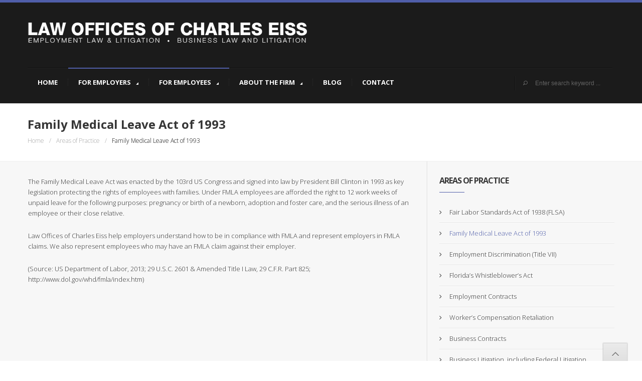

--- FILE ---
content_type: text/html; charset=UTF-8
request_url: https://icelawfirm.com/areas-of-practice/family-medical-leave-act-of-1993/
body_size: 8085
content:
<!DOCTYPE html>
<!--[if IE 7 ]>    <html class="oldie ie7"> <![endif]-->
<!--[if IE 8 ]>    <html class="oldie ie8"> <![endif]-->
<!--[if IE 9 ]>    <html class="oldie ie9"> <![endif]-->
<!--[if (gte IE 9)|!(IE)]><!-->
<html lang="en-US">
<!--<![endif]-->
    <head>
        <meta http-equiv="Content-Type" content="text/html; charset=utf-8" />
        
        <title>Family Medical Leave Act of 1993 | Law Offices of Charles Eiss</title>        <link rel="shortcut icon" href="http://50.87.21.132/wp-content/themes/Gravity/resources/images/favicon.ico"/>        <!--[if lt IE 9]><script src="http://html5shim.googlecode.com/svn/trunk/html5.js"></script><![endif]-->
		<script>var badIE = false;</script>
        <!--[if lt IE 9]>
        <script type="text/javascript">badIE = true;</script>
        <![endif]-->
        <link type="text/css" rel="stylesheet" href="https://icelawfirm.com/wp-content/themes/Gravity/resources/css/prettyPhoto.css" /><link type="text/css" rel="stylesheet" href="https://icelawfirm.com/wp-content/themes/Gravity/resources/css/font-awesome/font-awesome.min.css" /><link type="text/css" rel="stylesheet" href="https://icelawfirm.com/wp-content/themes/Gravity/style.css" /><meta name="viewport" content="width=device-width, initial-scale=1, maximum-scale=1"><link type="text/css" rel="stylesheet" href="https://icelawfirm.com/wp-content/themes/Gravity/resources/css/responsive.css" /><link type="text/css" rel="stylesheet" href="https://icelawfirm.com/wp-content/themes/Gravity/resources/css/options.css" /><!--[if IE 7]><link rel="stylesheet" href="https://icelawfirm.com/wp-content/themes/Gravity/resources/css/font-awesome/font-awesome-ie7.min.css"><![endif]-->        <meta name='robots' content='max-image-preview:large' />
	<style>img:is([sizes="auto" i], [sizes^="auto," i]) { contain-intrinsic-size: 3000px 1500px }</style>
	
<!-- All in One SEO Pack 3.2.10 by Michael Torbert of Semper Fi Web Design[372,441] -->
<meta name="description"  content="The Family Medical Leave Act was enacted by the 103rd US Congress and signed into law by President Bill Clinton in 1993 as key legislation protecting the rights" />

<script type="application/ld+json" class="aioseop-schema">{"@context":"https://schema.org","@graph":[{"@type":"Organization","@id":"https://icelawfirm.com/#organization","url":"https://icelawfirm.com/","name":"Law Offices of Charles Eiss","sameAs":[]},{"@type":"WebSite","@id":"https://icelawfirm.com/#website","url":"https://icelawfirm.com/","name":"Law Offices of Charles Eiss","publisher":{"@id":"https://icelawfirm.com/#organization"},"potentialAction":{"@type":"SearchAction","target":"https://icelawfirm.com/?s={search_term_string}","query-input":"required name=search_term_string"}},{"@type":"WebPage","@id":"https://icelawfirm.com/areas-of-practice/family-medical-leave-act-of-1993/#webpage","url":"https://icelawfirm.com/areas-of-practice/family-medical-leave-act-of-1993/","inLanguage":"en-US","name":"Family Medical Leave Act of 1993","isPartOf":{"@id":"https://icelawfirm.com/#website"},"datePublished":"2014-04-25T21:24:33+00:00","dateModified":"2014-04-25T21:34:08+00:00"}]}</script>
<link rel="canonical" href="https://icelawfirm.com/areas-of-practice/family-medical-leave-act-of-1993/" />
<!-- All in One SEO Pack -->
<link rel='dns-prefetch' href='//fonts.googleapis.com' />
<link rel="alternate" type="application/rss+xml" title="Law Offices of Charles Eiss &raquo; Feed" href="https://icelawfirm.com/feed/" />
<link rel="alternate" type="application/rss+xml" title="Law Offices of Charles Eiss &raquo; Comments Feed" href="https://icelawfirm.com/comments/feed/" />
<link rel="alternate" type="application/rss+xml" title="Law Offices of Charles Eiss &raquo; Family Medical Leave Act of 1993 Comments Feed" href="https://icelawfirm.com/areas-of-practice/family-medical-leave-act-of-1993/feed/" />
<script type="text/javascript">
/* <![CDATA[ */
window._wpemojiSettings = {"baseUrl":"https:\/\/s.w.org\/images\/core\/emoji\/16.0.1\/72x72\/","ext":".png","svgUrl":"https:\/\/s.w.org\/images\/core\/emoji\/16.0.1\/svg\/","svgExt":".svg","source":{"concatemoji":"https:\/\/icelawfirm.com\/wp-includes\/js\/wp-emoji-release.min.js?ver=6.8.3"}};
/*! This file is auto-generated */
!function(s,n){var o,i,e;function c(e){try{var t={supportTests:e,timestamp:(new Date).valueOf()};sessionStorage.setItem(o,JSON.stringify(t))}catch(e){}}function p(e,t,n){e.clearRect(0,0,e.canvas.width,e.canvas.height),e.fillText(t,0,0);var t=new Uint32Array(e.getImageData(0,0,e.canvas.width,e.canvas.height).data),a=(e.clearRect(0,0,e.canvas.width,e.canvas.height),e.fillText(n,0,0),new Uint32Array(e.getImageData(0,0,e.canvas.width,e.canvas.height).data));return t.every(function(e,t){return e===a[t]})}function u(e,t){e.clearRect(0,0,e.canvas.width,e.canvas.height),e.fillText(t,0,0);for(var n=e.getImageData(16,16,1,1),a=0;a<n.data.length;a++)if(0!==n.data[a])return!1;return!0}function f(e,t,n,a){switch(t){case"flag":return n(e,"\ud83c\udff3\ufe0f\u200d\u26a7\ufe0f","\ud83c\udff3\ufe0f\u200b\u26a7\ufe0f")?!1:!n(e,"\ud83c\udde8\ud83c\uddf6","\ud83c\udde8\u200b\ud83c\uddf6")&&!n(e,"\ud83c\udff4\udb40\udc67\udb40\udc62\udb40\udc65\udb40\udc6e\udb40\udc67\udb40\udc7f","\ud83c\udff4\u200b\udb40\udc67\u200b\udb40\udc62\u200b\udb40\udc65\u200b\udb40\udc6e\u200b\udb40\udc67\u200b\udb40\udc7f");case"emoji":return!a(e,"\ud83e\udedf")}return!1}function g(e,t,n,a){var r="undefined"!=typeof WorkerGlobalScope&&self instanceof WorkerGlobalScope?new OffscreenCanvas(300,150):s.createElement("canvas"),o=r.getContext("2d",{willReadFrequently:!0}),i=(o.textBaseline="top",o.font="600 32px Arial",{});return e.forEach(function(e){i[e]=t(o,e,n,a)}),i}function t(e){var t=s.createElement("script");t.src=e,t.defer=!0,s.head.appendChild(t)}"undefined"!=typeof Promise&&(o="wpEmojiSettingsSupports",i=["flag","emoji"],n.supports={everything:!0,everythingExceptFlag:!0},e=new Promise(function(e){s.addEventListener("DOMContentLoaded",e,{once:!0})}),new Promise(function(t){var n=function(){try{var e=JSON.parse(sessionStorage.getItem(o));if("object"==typeof e&&"number"==typeof e.timestamp&&(new Date).valueOf()<e.timestamp+604800&&"object"==typeof e.supportTests)return e.supportTests}catch(e){}return null}();if(!n){if("undefined"!=typeof Worker&&"undefined"!=typeof OffscreenCanvas&&"undefined"!=typeof URL&&URL.createObjectURL&&"undefined"!=typeof Blob)try{var e="postMessage("+g.toString()+"("+[JSON.stringify(i),f.toString(),p.toString(),u.toString()].join(",")+"));",a=new Blob([e],{type:"text/javascript"}),r=new Worker(URL.createObjectURL(a),{name:"wpTestEmojiSupports"});return void(r.onmessage=function(e){c(n=e.data),r.terminate(),t(n)})}catch(e){}c(n=g(i,f,p,u))}t(n)}).then(function(e){for(var t in e)n.supports[t]=e[t],n.supports.everything=n.supports.everything&&n.supports[t],"flag"!==t&&(n.supports.everythingExceptFlag=n.supports.everythingExceptFlag&&n.supports[t]);n.supports.everythingExceptFlag=n.supports.everythingExceptFlag&&!n.supports.flag,n.DOMReady=!1,n.readyCallback=function(){n.DOMReady=!0}}).then(function(){return e}).then(function(){var e;n.supports.everything||(n.readyCallback(),(e=n.source||{}).concatemoji?t(e.concatemoji):e.wpemoji&&e.twemoji&&(t(e.twemoji),t(e.wpemoji)))}))}((window,document),window._wpemojiSettings);
/* ]]> */
</script>
<link rel='stylesheet' id='themeton-opensans-css' href='https://fonts.googleapis.com/css?family=Open+Sans%3A400%2C700%2C800%27+rel%3D%27stylesheet%27+type%3D%27text%2Fcss&#038;ver=6.8.3' type='text/css' media='all' />
<style id='wp-emoji-styles-inline-css' type='text/css'>

	img.wp-smiley, img.emoji {
		display: inline !important;
		border: none !important;
		box-shadow: none !important;
		height: 1em !important;
		width: 1em !important;
		margin: 0 0.07em !important;
		vertical-align: -0.1em !important;
		background: none !important;
		padding: 0 !important;
	}
</style>
<link rel='stylesheet' id='wp-block-library-css' href='https://icelawfirm.com/wp-includes/css/dist/block-library/style.min.css?ver=6.8.3' type='text/css' media='all' />
<style id='classic-theme-styles-inline-css' type='text/css'>
/*! This file is auto-generated */
.wp-block-button__link{color:#fff;background-color:#32373c;border-radius:9999px;box-shadow:none;text-decoration:none;padding:calc(.667em + 2px) calc(1.333em + 2px);font-size:1.125em}.wp-block-file__button{background:#32373c;color:#fff;text-decoration:none}
</style>
<style id='global-styles-inline-css' type='text/css'>
:root{--wp--preset--aspect-ratio--square: 1;--wp--preset--aspect-ratio--4-3: 4/3;--wp--preset--aspect-ratio--3-4: 3/4;--wp--preset--aspect-ratio--3-2: 3/2;--wp--preset--aspect-ratio--2-3: 2/3;--wp--preset--aspect-ratio--16-9: 16/9;--wp--preset--aspect-ratio--9-16: 9/16;--wp--preset--color--black: #000000;--wp--preset--color--cyan-bluish-gray: #abb8c3;--wp--preset--color--white: #ffffff;--wp--preset--color--pale-pink: #f78da7;--wp--preset--color--vivid-red: #cf2e2e;--wp--preset--color--luminous-vivid-orange: #ff6900;--wp--preset--color--luminous-vivid-amber: #fcb900;--wp--preset--color--light-green-cyan: #7bdcb5;--wp--preset--color--vivid-green-cyan: #00d084;--wp--preset--color--pale-cyan-blue: #8ed1fc;--wp--preset--color--vivid-cyan-blue: #0693e3;--wp--preset--color--vivid-purple: #9b51e0;--wp--preset--gradient--vivid-cyan-blue-to-vivid-purple: linear-gradient(135deg,rgba(6,147,227,1) 0%,rgb(155,81,224) 100%);--wp--preset--gradient--light-green-cyan-to-vivid-green-cyan: linear-gradient(135deg,rgb(122,220,180) 0%,rgb(0,208,130) 100%);--wp--preset--gradient--luminous-vivid-amber-to-luminous-vivid-orange: linear-gradient(135deg,rgba(252,185,0,1) 0%,rgba(255,105,0,1) 100%);--wp--preset--gradient--luminous-vivid-orange-to-vivid-red: linear-gradient(135deg,rgba(255,105,0,1) 0%,rgb(207,46,46) 100%);--wp--preset--gradient--very-light-gray-to-cyan-bluish-gray: linear-gradient(135deg,rgb(238,238,238) 0%,rgb(169,184,195) 100%);--wp--preset--gradient--cool-to-warm-spectrum: linear-gradient(135deg,rgb(74,234,220) 0%,rgb(151,120,209) 20%,rgb(207,42,186) 40%,rgb(238,44,130) 60%,rgb(251,105,98) 80%,rgb(254,248,76) 100%);--wp--preset--gradient--blush-light-purple: linear-gradient(135deg,rgb(255,206,236) 0%,rgb(152,150,240) 100%);--wp--preset--gradient--blush-bordeaux: linear-gradient(135deg,rgb(254,205,165) 0%,rgb(254,45,45) 50%,rgb(107,0,62) 100%);--wp--preset--gradient--luminous-dusk: linear-gradient(135deg,rgb(255,203,112) 0%,rgb(199,81,192) 50%,rgb(65,88,208) 100%);--wp--preset--gradient--pale-ocean: linear-gradient(135deg,rgb(255,245,203) 0%,rgb(182,227,212) 50%,rgb(51,167,181) 100%);--wp--preset--gradient--electric-grass: linear-gradient(135deg,rgb(202,248,128) 0%,rgb(113,206,126) 100%);--wp--preset--gradient--midnight: linear-gradient(135deg,rgb(2,3,129) 0%,rgb(40,116,252) 100%);--wp--preset--font-size--small: 13px;--wp--preset--font-size--medium: 20px;--wp--preset--font-size--large: 36px;--wp--preset--font-size--x-large: 42px;--wp--preset--spacing--20: 0.44rem;--wp--preset--spacing--30: 0.67rem;--wp--preset--spacing--40: 1rem;--wp--preset--spacing--50: 1.5rem;--wp--preset--spacing--60: 2.25rem;--wp--preset--spacing--70: 3.38rem;--wp--preset--spacing--80: 5.06rem;--wp--preset--shadow--natural: 6px 6px 9px rgba(0, 0, 0, 0.2);--wp--preset--shadow--deep: 12px 12px 50px rgba(0, 0, 0, 0.4);--wp--preset--shadow--sharp: 6px 6px 0px rgba(0, 0, 0, 0.2);--wp--preset--shadow--outlined: 6px 6px 0px -3px rgba(255, 255, 255, 1), 6px 6px rgba(0, 0, 0, 1);--wp--preset--shadow--crisp: 6px 6px 0px rgba(0, 0, 0, 1);}:where(.is-layout-flex){gap: 0.5em;}:where(.is-layout-grid){gap: 0.5em;}body .is-layout-flex{display: flex;}.is-layout-flex{flex-wrap: wrap;align-items: center;}.is-layout-flex > :is(*, div){margin: 0;}body .is-layout-grid{display: grid;}.is-layout-grid > :is(*, div){margin: 0;}:where(.wp-block-columns.is-layout-flex){gap: 2em;}:where(.wp-block-columns.is-layout-grid){gap: 2em;}:where(.wp-block-post-template.is-layout-flex){gap: 1.25em;}:where(.wp-block-post-template.is-layout-grid){gap: 1.25em;}.has-black-color{color: var(--wp--preset--color--black) !important;}.has-cyan-bluish-gray-color{color: var(--wp--preset--color--cyan-bluish-gray) !important;}.has-white-color{color: var(--wp--preset--color--white) !important;}.has-pale-pink-color{color: var(--wp--preset--color--pale-pink) !important;}.has-vivid-red-color{color: var(--wp--preset--color--vivid-red) !important;}.has-luminous-vivid-orange-color{color: var(--wp--preset--color--luminous-vivid-orange) !important;}.has-luminous-vivid-amber-color{color: var(--wp--preset--color--luminous-vivid-amber) !important;}.has-light-green-cyan-color{color: var(--wp--preset--color--light-green-cyan) !important;}.has-vivid-green-cyan-color{color: var(--wp--preset--color--vivid-green-cyan) !important;}.has-pale-cyan-blue-color{color: var(--wp--preset--color--pale-cyan-blue) !important;}.has-vivid-cyan-blue-color{color: var(--wp--preset--color--vivid-cyan-blue) !important;}.has-vivid-purple-color{color: var(--wp--preset--color--vivid-purple) !important;}.has-black-background-color{background-color: var(--wp--preset--color--black) !important;}.has-cyan-bluish-gray-background-color{background-color: var(--wp--preset--color--cyan-bluish-gray) !important;}.has-white-background-color{background-color: var(--wp--preset--color--white) !important;}.has-pale-pink-background-color{background-color: var(--wp--preset--color--pale-pink) !important;}.has-vivid-red-background-color{background-color: var(--wp--preset--color--vivid-red) !important;}.has-luminous-vivid-orange-background-color{background-color: var(--wp--preset--color--luminous-vivid-orange) !important;}.has-luminous-vivid-amber-background-color{background-color: var(--wp--preset--color--luminous-vivid-amber) !important;}.has-light-green-cyan-background-color{background-color: var(--wp--preset--color--light-green-cyan) !important;}.has-vivid-green-cyan-background-color{background-color: var(--wp--preset--color--vivid-green-cyan) !important;}.has-pale-cyan-blue-background-color{background-color: var(--wp--preset--color--pale-cyan-blue) !important;}.has-vivid-cyan-blue-background-color{background-color: var(--wp--preset--color--vivid-cyan-blue) !important;}.has-vivid-purple-background-color{background-color: var(--wp--preset--color--vivid-purple) !important;}.has-black-border-color{border-color: var(--wp--preset--color--black) !important;}.has-cyan-bluish-gray-border-color{border-color: var(--wp--preset--color--cyan-bluish-gray) !important;}.has-white-border-color{border-color: var(--wp--preset--color--white) !important;}.has-pale-pink-border-color{border-color: var(--wp--preset--color--pale-pink) !important;}.has-vivid-red-border-color{border-color: var(--wp--preset--color--vivid-red) !important;}.has-luminous-vivid-orange-border-color{border-color: var(--wp--preset--color--luminous-vivid-orange) !important;}.has-luminous-vivid-amber-border-color{border-color: var(--wp--preset--color--luminous-vivid-amber) !important;}.has-light-green-cyan-border-color{border-color: var(--wp--preset--color--light-green-cyan) !important;}.has-vivid-green-cyan-border-color{border-color: var(--wp--preset--color--vivid-green-cyan) !important;}.has-pale-cyan-blue-border-color{border-color: var(--wp--preset--color--pale-cyan-blue) !important;}.has-vivid-cyan-blue-border-color{border-color: var(--wp--preset--color--vivid-cyan-blue) !important;}.has-vivid-purple-border-color{border-color: var(--wp--preset--color--vivid-purple) !important;}.has-vivid-cyan-blue-to-vivid-purple-gradient-background{background: var(--wp--preset--gradient--vivid-cyan-blue-to-vivid-purple) !important;}.has-light-green-cyan-to-vivid-green-cyan-gradient-background{background: var(--wp--preset--gradient--light-green-cyan-to-vivid-green-cyan) !important;}.has-luminous-vivid-amber-to-luminous-vivid-orange-gradient-background{background: var(--wp--preset--gradient--luminous-vivid-amber-to-luminous-vivid-orange) !important;}.has-luminous-vivid-orange-to-vivid-red-gradient-background{background: var(--wp--preset--gradient--luminous-vivid-orange-to-vivid-red) !important;}.has-very-light-gray-to-cyan-bluish-gray-gradient-background{background: var(--wp--preset--gradient--very-light-gray-to-cyan-bluish-gray) !important;}.has-cool-to-warm-spectrum-gradient-background{background: var(--wp--preset--gradient--cool-to-warm-spectrum) !important;}.has-blush-light-purple-gradient-background{background: var(--wp--preset--gradient--blush-light-purple) !important;}.has-blush-bordeaux-gradient-background{background: var(--wp--preset--gradient--blush-bordeaux) !important;}.has-luminous-dusk-gradient-background{background: var(--wp--preset--gradient--luminous-dusk) !important;}.has-pale-ocean-gradient-background{background: var(--wp--preset--gradient--pale-ocean) !important;}.has-electric-grass-gradient-background{background: var(--wp--preset--gradient--electric-grass) !important;}.has-midnight-gradient-background{background: var(--wp--preset--gradient--midnight) !important;}.has-small-font-size{font-size: var(--wp--preset--font-size--small) !important;}.has-medium-font-size{font-size: var(--wp--preset--font-size--medium) !important;}.has-large-font-size{font-size: var(--wp--preset--font-size--large) !important;}.has-x-large-font-size{font-size: var(--wp--preset--font-size--x-large) !important;}
:where(.wp-block-post-template.is-layout-flex){gap: 1.25em;}:where(.wp-block-post-template.is-layout-grid){gap: 1.25em;}
:where(.wp-block-columns.is-layout-flex){gap: 2em;}:where(.wp-block-columns.is-layout-grid){gap: 2em;}
:root :where(.wp-block-pullquote){font-size: 1.5em;line-height: 1.6;}
</style>
<link rel='stylesheet' id='layerslider-css' href='https://icelawfirm.com/wp-content/plugins/LayerSlider/static/css/layerslider.css?ver=5.1.1' type='text/css' media='all' />
<link rel='stylesheet' id='ls-google-fonts-css' href='https://fonts.googleapis.com/css?family=Lato:100,300,regular,700,900|Open+Sans:300|Indie+Flower:regular|Oswald:300,regular,700&#038;subset=latin,latin-ext' type='text/css' media='all' />
<link rel='stylesheet' id='contact-form-7-css' href='https://icelawfirm.com/wp-content/plugins/contact-form-7/includes/css/styles.css?ver=5.1.4' type='text/css' media='all' />

<!--[if lte IE 7]> <html class="ie7"> <![endif]-->
<!--[if IE 8]>     <html class="ie8"> <![endif]-->
<!--[if lte IE 8]><style type="text/css" media="screen">
.image-overlay{background:transparent;filter:progid:DXImageTransform.Microsoft.gradient(startColorstr=#50000000,endColorstr=#50000000);zoom: 1;}
</style><![endif]-->
<script type="text/javascript" src="https://icelawfirm.com/wp-includes/js/jquery/jquery.min.js?ver=3.7.1" id="jquery-core-js"></script>
<script type="text/javascript" src="https://icelawfirm.com/wp-includes/js/jquery/jquery-migrate.min.js?ver=3.4.1" id="jquery-migrate-js"></script>
<script type="text/javascript" src="https://icelawfirm.com/wp-content/plugins/LayerSlider/static/js/layerslider.kreaturamedia.jquery.js?ver=5.1.1" id="layerslider-js"></script>
<script type="text/javascript" src="https://icelawfirm.com/wp-content/plugins/LayerSlider/static/js/greensock.js?ver=1.11.2" id="greensock-js"></script>
<script type="text/javascript" src="https://icelawfirm.com/wp-content/plugins/LayerSlider/static/js/layerslider.transitions.js?ver=5.1.1" id="layerslider-transitions-js"></script>
<link rel="https://api.w.org/" href="https://icelawfirm.com/wp-json/" /><link rel="alternate" title="JSON" type="application/json" href="https://icelawfirm.com/wp-json/wp/v2/pages/2451" /><link rel="EditURI" type="application/rsd+xml" title="RSD" href="https://icelawfirm.com/xmlrpc.php?rsd" />
<link rel='shortlink' href='https://icelawfirm.com/?p=2451' />
<link rel="alternate" title="oEmbed (JSON)" type="application/json+oembed" href="https://icelawfirm.com/wp-json/oembed/1.0/embed?url=https%3A%2F%2Ficelawfirm.com%2Fareas-of-practice%2Ffamily-medical-leave-act-of-1993%2F" />
<link rel="alternate" title="oEmbed (XML)" type="text/xml+oembed" href="https://icelawfirm.com/wp-json/oembed/1.0/embed?url=https%3A%2F%2Ficelawfirm.com%2Fareas-of-practice%2Ffamily-medical-leave-act-of-1993%2F&#038;format=xml" />
<style type="text/css">.recentcomments a{display:inline !important;padding:0 !important;margin:0 !important;}</style>		<style type="text/css" id="wp-custom-css">
			.tt-column_service:hover {
    background:rgb(0, 222, 255);
}		</style>
		
    </head>
    <body class="wp-singular page-template-default page page-id-2451 page-child parent-pageid-2449 wp-theme-Gravity">
                <!-- Start Header -->
        <header id="header">
            <!-- Start Container -->
            <div class="container">
                <div class="row">
                    <div class="col six">
<a class="logo" href="https://icelawfirm.com"><img class="logo-img" src="http://eissmassillon.com/wp-content/uploads/2014/04/chuck-logo-v21.png" alt="Law Offices of Charles Eiss" /></a>                    </div>
                    <div class="col six header-widget">					
                    </div>
                </div>
                                <div class="row">
                    <div class="col ten">
                        <nav id="menu" class="visible-desktop"><ul id="menu-primary-menu" class="clearfix"><li id="menu-item-2437" class="menu-item menu-item-type-post_type menu-item-object-page menu-item-home menu-item-2437"><a href="https://icelawfirm.com/">Home</a></li>
<li id="menu-item-2441" class="menu-item menu-item-type-post_type menu-item-object-page current-menu-ancestor current-menu-parent current_page_parent current_page_ancestor menu-item-has-children  current-menu-parent menu-item-2441"><a href="https://icelawfirm.com/for-employers/">For Employers</a>
<ul class="sub-menu">
	<li id="menu-item-2630" class="menu-item menu-item-type-post_type menu-item-object-page menu-item-2630"><a href="https://icelawfirm.com/for-employers/">For Employers Main</a></li>
	<li id="menu-item-2629" class="menu-item menu-item-type-post_type menu-item-object-page menu-item-2629"><a href="https://icelawfirm.com/areas-of-practice/fair-labor-standards-act-of-1938-flsa/">Fair Labor Standards Act of 1938 (FLSA)</a></li>
	<li id="menu-item-2628" class="menu-item menu-item-type-post_type menu-item-object-page current-menu-item page_item page-item-2451 current_page_item menu-item-2628"><a href="https://icelawfirm.com/areas-of-practice/family-medical-leave-act-of-1993/" aria-current="page">Family Medical Leave Act of 1993</a></li>
	<li id="menu-item-2627" class="menu-item menu-item-type-post_type menu-item-object-page menu-item-2627"><a href="https://icelawfirm.com/areas-of-practice/employment-discrimination-title-7/">Employment Discrimination (Title VII)</a></li>
	<li id="menu-item-2626" class="menu-item menu-item-type-post_type menu-item-object-page menu-item-2626"><a href="https://icelawfirm.com/areas-of-practice/floridas-whistle%c2%adblowers-act/">Florida’s Whistle­blower’s Act</a></li>
	<li id="menu-item-2625" class="menu-item menu-item-type-post_type menu-item-object-page menu-item-2625"><a href="https://icelawfirm.com/areas-of-practice/employment-contracts/">Employment Contracts</a></li>
	<li id="menu-item-2624" class="menu-item menu-item-type-post_type menu-item-object-page menu-item-2624"><a href="https://icelawfirm.com/areas-of-practice/workers-compensation-retaliation/">Worker’s Compensation Retaliation</a></li>
	<li id="menu-item-2623" class="menu-item menu-item-type-post_type menu-item-object-page menu-item-2623"><a href="https://icelawfirm.com/areas-of-practice/business-contracts/">Business Contracts</a></li>
	<li id="menu-item-2622" class="menu-item menu-item-type-post_type menu-item-object-page menu-item-2622"><a href="https://icelawfirm.com/areas-of-practice/business-litigation-including-federal-litigation/">Business Litigation, including Federal Litigation</a></li>
</ul>
</li>
<li id="menu-item-2440" class="menu-item menu-item-type-post_type menu-item-object-page current-menu-ancestor current-menu-parent current_page_parent current_page_ancestor menu-item-has-children  current-menu-parent menu-item-2440"><a href="https://icelawfirm.com/for-employees/">For Employees</a>
<ul class="sub-menu">
	<li id="menu-item-2642" class="menu-item menu-item-type-post_type menu-item-object-page menu-item-2642"><a href="https://icelawfirm.com/for-employees/">For Employees Main</a></li>
	<li id="menu-item-2635" class="menu-item menu-item-type-post_type menu-item-object-page menu-item-2635"><a href="https://icelawfirm.com/areas-of-practice/fair-labor-standards-act-of-1938-flsa/">Fair Labor Standards Act of 1938 (FLSA)</a></li>
	<li id="menu-item-2636" class="menu-item menu-item-type-post_type menu-item-object-page current-menu-item page_item page-item-2451 current_page_item menu-item-2636"><a href="https://icelawfirm.com/areas-of-practice/family-medical-leave-act-of-1993/" aria-current="page">Family Medical Leave Act of 1993</a></li>
	<li id="menu-item-2634" class="menu-item menu-item-type-post_type menu-item-object-page menu-item-2634"><a href="https://icelawfirm.com/areas-of-practice/employment-discrimination-title-7/">Employment Discrimination (Title VII)</a></li>
	<li id="menu-item-2637" class="menu-item menu-item-type-post_type menu-item-object-page menu-item-2637"><a href="https://icelawfirm.com/areas-of-practice/floridas-whistle%c2%adblowers-act/">Florida’s Whistle­blower’s Act</a></li>
	<li id="menu-item-2638" class="menu-item menu-item-type-post_type menu-item-object-page menu-item-2638"><a href="https://icelawfirm.com/areas-of-practice/workers-compensation-retaliation/">Worker’s Compensation Retaliation</a></li>
</ul>
</li>
<li id="menu-item-2438" class="menu-item menu-item-type-post_type menu-item-object-page menu-item-has-children  current-menu-parent menu-item-2438"><a href="https://icelawfirm.com/about-the-firm/">About the Firm</a>
<ul class="sub-menu">
	<li id="menu-item-2641" class="menu-item menu-item-type-post_type menu-item-object-page menu-item-2641"><a href="https://icelawfirm.com/about-the-firm/">About the Firm Main</a></li>
	<li id="menu-item-2572" class="menu-item menu-item-type-post_type menu-item-object-page menu-item-2572"><a href="https://icelawfirm.com/about-the-firm/charles-eiss/">Charles Eiss</a></li>
</ul>
</li>
<li id="menu-item-2646" class="menu-item menu-item-type-post_type menu-item-object-page menu-item-2646"><a href="https://icelawfirm.com/blog/">Blog</a></li>
<li id="menu-item-2442" class="menu-item menu-item-type-post_type menu-item-object-page menu-item-2442"><a href="https://icelawfirm.com/contact-us/">Contact</a></li>
</ul></nav>                    </div>
                                            <div class="col two" style="margin:0;">
                            <div class="widget search_header">
                                <form role="search" method="get" id="searchform" action="https://icelawfirm.com/" >
    <div class="clearfix">
    <input type="submit" id="searchsubmit" value="Search" />
    <label for="s"><span style="display:none;">search</span></label>
    <input type="text" value="" name="s" id="s" placeholder="Enter search keyword ..." />    
    </div>
    </form>                            </div>
                        </div>
                                    </div>
            </div>
            <!-- End Container -->
        </header>
        <!-- End Header -->
                    <!-- Start Feature -->
    <div id="feature">
        <!-- Start Container -->
        <div class="container">
            <div class="row">
                <div class="col twelve">
                    <h1>Family Medical Leave Act of 1993</h1><div id="crumbs" class="tt-breadcrumb"><span><a href="https://icelawfirm.com/">Home</a></span>/<span><a href="https://icelawfirm.com/areas-of-practice/">Areas of Practice</a></span>/<span class="current">Family Medical Leave Act of 1993</span></div>                </div>
            </div>
        </div>
        <!-- End Container -->
    </div>
    <!-- End Feature -->        <!-- Start Main -->
        <div id="main">
            <!-- Start Container -->
            <div class="container">
                <div class="row">
<div id="page">
    <div class="col eight with-sidebar"><div class="row"><section class="content"><div class=" col twelve"><div class="tt-element"><div class="tt-content"><div class="row"><p>The Family Medical Leave Act was enacted by the 103rd  US Congress and signed into law by President Bill Clinton in 1993 as key legislation protecting the rights of employees with families. Under FMLA employees are afforded the right to 12 work weeks of unpaid leave for the following purposes: pregnancy or birth of a newborn, adoption and foster care, and the serious illness of an employee or their close relative.</p>
<p>Law Offices of Charles Eiss help employers understand how to be in compliance with FMLA and represent employers in FMLA claims. We also represent employees who may have an FMLA claim against their employer.</p>
<p>(Source: US Department of Labor, 2013; 29 U.S.C. 2601 &#038; Amended Title I Law, 29 C.F.R. Part 825;  http://www.dol.gov/whd/fmla/index.htm)</p>
</div></div></div></div></section></div></div><div class="col four"><div id="sidebar" class="right-sidebar"><aside class="widget" id="nav_menu-2"><h2 style="margin-bottom:0px"><span style="display:none;">widget title</span></h2><h3 class="widget-title">Areas of Practice<span class="tt-element-title-border"></span></h3><div class="menu-areas-of-practice-container"><ul id="menu-areas-of-practice" class="menu"><li id="menu-item-2483" class="menu-item menu-item-type-post_type menu-item-object-page menu-item-2483"><a href="https://icelawfirm.com/areas-of-practice/fair-labor-standards-act-of-1938-flsa/">Fair Labor Standards Act of 1938 (FLSA)</a></li>
<li id="menu-item-2482" class="menu-item menu-item-type-post_type menu-item-object-page current-menu-item page_item page-item-2451 current_page_item menu-item-2482"><a href="https://icelawfirm.com/areas-of-practice/family-medical-leave-act-of-1993/" aria-current="page">Family Medical Leave Act of 1993</a></li>
<li id="menu-item-2481" class="menu-item menu-item-type-post_type menu-item-object-page menu-item-2481"><a href="https://icelawfirm.com/areas-of-practice/employment-discrimination-title-7/">Employment Discrimination (Title VII)</a></li>
<li id="menu-item-2480" class="menu-item menu-item-type-post_type menu-item-object-page menu-item-2480"><a href="https://icelawfirm.com/areas-of-practice/floridas-whistle%c2%adblowers-act/">Florida’s Whistle­blower’s Act</a></li>
<li id="menu-item-2479" class="menu-item menu-item-type-post_type menu-item-object-page menu-item-2479"><a href="https://icelawfirm.com/areas-of-practice/employment-contracts/">Employment Contracts</a></li>
<li id="menu-item-2478" class="menu-item menu-item-type-post_type menu-item-object-page menu-item-2478"><a href="https://icelawfirm.com/areas-of-practice/workers-compensation-retaliation/">Worker’s Compensation Retaliation</a></li>
<li id="menu-item-2477" class="menu-item menu-item-type-post_type menu-item-object-page menu-item-2477"><a href="https://icelawfirm.com/areas-of-practice/business-contracts/">Business Contracts</a></li>
<li id="menu-item-2476" class="menu-item menu-item-type-post_type menu-item-object-page menu-item-2476"><a href="https://icelawfirm.com/areas-of-practice/business-litigation-including-federal-litigation/">Business Litigation, including Federal Litigation</a></li>
</ul></div></aside></div></div></div>

                    </div>
                </div>
                <!-- End Container -->
            </div>
            <!-- End Main -->	

                        <div id="bottom">
                    <!-- Start Container -->
                    <div class="container">
                            <div class="row">
                                    <div class="col six copyright">
                                            <p></p>
                                    </div>
                                    <div class="col six footer_menu">
                                            <ul id="menu-footer" class="footer-menu clearfix"><li id="menu-item-2575" class="menu-item menu-item-type-post_type menu-item-object-page menu-item-home menu-item-2575"><a href="https://icelawfirm.com/">Home</a></li>
<li id="menu-item-2578" class="menu-item menu-item-type-post_type menu-item-object-page menu-item-2578"><a href="https://icelawfirm.com/for-employees/">For Employees</a></li>
<li id="menu-item-2579" class="menu-item menu-item-type-post_type menu-item-object-page menu-item-2579"><a href="https://icelawfirm.com/for-employers/">For Employers</a></li>
<li id="menu-item-2576" class="menu-item menu-item-type-post_type menu-item-object-page menu-item-2576"><a href="https://icelawfirm.com/about-the-firm/">About the Firm</a></li>
<li id="menu-item-2577" class="menu-item menu-item-type-post_type menu-item-object-page menu-item-2577"><a href="https://icelawfirm.com/contact-us/">Contact Us</a></li>
</ul>                                    </div>
                            </div>
                    </div>
                    <!-- End Container -->
            </div>
            <a href="javascript:;" class="gotop"><i class="icon-angle-up"></i><span style="display: none;">gotop</span></a>
                        <script type="speculationrules">
{"prefetch":[{"source":"document","where":{"and":[{"href_matches":"\/*"},{"not":{"href_matches":["\/wp-*.php","\/wp-admin\/*","\/wp-content\/uploads\/*","\/wp-content\/*","\/wp-content\/plugins\/*","\/wp-content\/themes\/Gravity\/*","\/*\\?(.+)"]}},{"not":{"selector_matches":"a[rel~=\"nofollow\"]"}},{"not":{"selector_matches":".no-prefetch, .no-prefetch a"}}]},"eagerness":"conservative"}]}
</script>
<script type="text/javascript" id="contact-form-7-js-extra">
/* <![CDATA[ */
var wpcf7 = {"apiSettings":{"root":"https:\/\/icelawfirm.com\/wp-json\/contact-form-7\/v1","namespace":"contact-form-7\/v1"},"cached":"1"};
/* ]]> */
</script>
<script type="text/javascript" src="https://icelawfirm.com/wp-content/plugins/contact-form-7/includes/js/scripts.js?ver=5.1.4" id="contact-form-7-js"></script>
<script type="text/javascript" src="https://icelawfirm.com/wp-content/themes/Gravity/resources/js/superfish.js?ver=6.8.3" id="theme_external_script0-js"></script>
<script type="text/javascript" src="https://icelawfirm.com/wp-content/themes/Gravity/resources/js/supersubs.js?ver=6.8.3" id="theme_external_script1-js"></script>
<script type="text/javascript" src="https://icelawfirm.com/wp-content/themes/Gravity/resources/js/jquery.jplayer.min.js?ver=6.8.3" id="theme_external_script2-js"></script>
<script type="text/javascript" src="https://icelawfirm.com/wp-content/themes/Gravity/resources/js/jquery.prettyPhoto.js?ver=6.8.3" id="theme_external_script3-js"></script>
<script type="text/javascript" src="https://icelawfirm.com/wp-content/themes/Gravity/resources/js/jquery.carouFredSel.js?ver=6.8.3" id="theme_external_script4-js"></script>
<script type="text/javascript" src="https://icelawfirm.com/wp-content/themes/Gravity/resources/js/jquery.isotope.min.js?ver=6.8.3" id="theme_external_script5-js"></script>
<script type="text/javascript" src="https://icelawfirm.com/wp-content/themes/Gravity/resources/js/jquery.linkify.js?ver=6.8.3" id="theme_external_script6-js"></script>
<script type="text/javascript" src="https://icelawfirm.com/wp-content/themes/Gravity/resources/js/jquery.fitvids.js?ver=6.8.3" id="theme_external_script7-js"></script>
<script type="text/javascript" src="https://icelawfirm.com/wp-content/themes/Gravity/resources/js/script.js?ver=6.8.3" id="theme_external_script8-js"></script>
    <script>
        jQuery(document).ready(function(){

            var elem = jQuery(".content").find(".contact_head");
            if(elem.length >0){
             jQuery("<h2><span style='display:none;'>h2</span></h2>").insertBefore(".tt-element-title");
            }
            var menu1 = jQuery('.menu-item-2630');
            find1 = menu1.find('a');
            var href1 = find1.attr('href');
            find1.attr( "href", "#" );
            find1.attr("onclick", "redirct_page('"+ href1+"');return false;");

            var menu2 = jQuery('.menu-item-2641');
            find2 = menu2.find('a');
            var href2 = find2.attr('href');
            find2.attr( "href", "#" );
            find2.attr("onclick", "redirct_page('"+ href2+"');return false;");

            var menu3 = jQuery('.menu-item-2642');
            find3 = menu3.find('a');
            var href3 = find3.attr('href');
            find3.attr( "href", "#" );
            find3.attr("onclick", "redirct_page('"+ href3+"');return false;");

            var menu4 = jQuery('.menu-item-2575');
            find4 = menu4.find('a');
            var href4 = find4.attr('href');
            find4.attr( "href", "#" );
            find4.attr("onclick", "redirct_page('"+ href4+"');return false;");

            jQuery(".comment-reply-title").append("<span style='display:none;'>comment</span>");

            jQuery('.tt-column_service a').each(function() {
                var currentHref = this.href;
                jQuery(this).attr( "href", "#" );
                jQuery(this).attr("onclick", "redirct_page('"+ currentHref+"');return false;");
            });

            jQuery('.meta-category a').each(function() {
                var currentHref1 = this.href;
                jQuery(this).attr( "href", "#" );
                jQuery(this).attr("onclick", "redirct_page('"+ currentHref1+"');return false;");
            });

            jQuery('.meta-author a').each(function() {
                var currentHref2= this.href;
                jQuery(this).attr( "href", "#" );
                jQuery(this).attr("onclick", "redirct_page('"+ currentHref2+"');return false;");
            });

            jQuery('.more-link').each(function() {
                var currentHref2= this.href;
                jQuery(this).attr( "href", "#" );
                jQuery(this).attr("onclick", "redirct_page('"+ currentHref2+"');return false;");
            });

        });
function redirct_page(page_url) {
        window.location=page_url;
    }

    
</script>


    </body>
</html>

--- FILE ---
content_type: text/css
request_url: https://icelawfirm.com/wp-content/themes/Gravity/resources/css/responsive.css
body_size: 1474
content:
/*
-----------------------------------------------------------------------------------
        Responsive
-----------------------------------------------------------------------------------
*/
.hide-text{font:0/0 a;color:transparent;text-shadow:none;background-color:transparent;border:0;}
.input-block-level{display:block;width:100%;min-height:30px;-webkit-box-sizing:border-box;-moz-box-sizing:border-box;box-sizing:border-box;}
.hidden{display:none;visibility:hidden;}
.visible-phone{display:none !important;}
.visible-tablet{display:none !important;}
.hidden-desktop{display:none !important;}
.hidden-phone{display:inherit !important;}
.visible-desktop{display:inherit !important;}
@media (min-width:1200px) {
    .wrapper{width:1230px}
    .wrapper #top,.wrapper #header,.wrapper #main,.wrapper #footer,.wrapper #bottom{padding-left:30px;padding-right:30px}
    .container,.container .callout-shadow{width:1170px}
    .wrapper #top,.wrapper #header,.wrapper #feature,.wrapper #main,.wrapper #footer,.wrapper #bottom{padding-left:30px;padding-right:30px}
    .jp-progress-container{width:602px}
    .wrapper #feature.with-slider{padding:0}
    #feature.with-slider .container,#feature.with-slider .container .col.twelve{width:1230px}
    #sidebar.right-sidebar,.tt-sidebar.right-sidebar{padding-left:24px}
    #sidebar.left-sidebar,.tt-sidebar.left-sidebar{padding-right:24px}
    p,pre,ul,ol,dl,dd,blockquote,address,table,legend{margin-bottom:24px}
    article.portfolio{margin-bottom:24px}
    .col.eight article.col.six{width: 47.9%}
    .with-sidebar .col.eight article.col.six,.with-sidebar.col.eight article.col.six {width: 46.9%;}
}
@media (min-width:768px) and (max-width:979px) {   
    .hidden-desktop{display:inherit !important}
    .visible-desktop{display:none !important}
    .visible-tablet{display:inherit !important}
    .hidden-tablet{display:none !important}
    #feature.with-slider .container,#feature.with-slider .container .col.twelve{width:768px}
    .format-quote .entry-media .quote-content,.format-link .entry-media .link-content{padding-left:40px}
    .format-quote .entry-media .quote-content p::before,.format-link .entry-media .link-content h2::before{content:'';display:none}
    .jp-progress-container{width:452px}
	a.logo img{max-width:680px} 
    .wrapper{width:768px}
    .wrapper #top,.wrapper #header,.wrapper #main,.wrapper #footer,.wrapper #bottom{padding-left:22px;padding-right:22px}
    .container{width:724px}
    .tt-price-col{float:none;display:block;width:100% !important}
    textarea,button,#submit,input[type="submit"],input[type="text"],input[type="password"],input[type="number"],input[type="email"],input[type="url"],input[type="search"]{width:96% !important;padding:2% !important}
    .jp-progress-container{width:307px}  
    a.show-mobile-menu{right:-108px;}
}
@media (max-width:767px) {
	a.logo img{max-width:480px}
    .hidden-desktop{display:inherit !important}
    .visible-desktop{display:none !important}
    .visible-phone{display:inherit !important}
    .hidden-phone{display:none !important}
    #feature.with-slider .container,#feature.with-slider .container .col.twelve{width:100%}
    .blog-layout-one .entry-content{margin-left: 0;}
    .dl-horizontal dt{float:none;width:auto;clear:none;text-align:left}
    .dl-horizontal dd{margin-left:0}
    .wrapper{width:auto}
    .container{width:auto;margin:0 20px}
    .row,#primary .content,#sidebar{margin-left:0 !important;margin-right:0 !important}
    .left-content,.left-sidebar{margin-bottom:30px}
    .col, .with-sidebar .col{display:block;float:none;width:100%;margin-left:0;-webkit-box-sizing:border-box;-moz-box-sizing:border-box;box-sizing:border-box}
    .col.twelve,.col.elven,.col.ten,.col.nine,.col.eight,.col.seven,.col.six,.col.five,.col.four,.col.three,.col.two,.col.one,.with-sidebar .col.twelve,.with-sidebar .col.elven,.with-sidebar .col.ten,.with-sidebar .col.nine,.with-sidebar .col.eight,.with-sidebar .col.seven,.with-sidebar .col.six,.with-sidebar .col.five,.with-sidebar .col.four,.with-sidebar .col.three,.with-sidebar .col.two,.with-sidebar .col.one,.tt-portfolio .col.three,.related_portfolios .col.three{width:100%;-webkit-box-sizing:border-box;-moz-box-sizing:border-box;box-sizing:border-box}
    .tt-price-col{float:none;display:block;width:100% !important}
    textarea,input[type="text"],input[type="password"],input[type="number"],input[type="email"],input[type="url"],input[type="search"]{width:96% !important;padding:2% !important}
    button,#submit,input[type="submit"]{width:100%;padding:10px 0}
    #footer aside.widget{margin-bottom:15px}
    #sub-footer, ul#tt-footer-menu{text-align:center}
    ul#tt-footer-menu{margin-bottom:15px}
    #feature.with-slider .container,#feature.with-slider .container .col.twelve{width:100%}
    #sidebar.right-sidebar,.tt-sidebar.right-sidebar{padding-left:0px;border-left:none;background:none;}
    #sidebar.left-sidebar,.tt-sidebar.left-sidebar{padding-right:0px;border-right:none;background:none;}
    form#commentform p.comment-form-author,form#commentform p.comment-form-email,form#commentform p.comment-form-url,form#commentform .comment-form-comment{width:100%;margin:0}
    form#commentform .comment-form-comment textarea{width:90%;padding:10px 5%}
    #bottom .copyright{width:100%;margin-bottom:15px;text-align:center}
    #bottom .footer_menu{text-align:center}
    #top aside .sociallinkswidget{text-align:center;float:none}
    ul.top-list{margin-bottom:10px}
    #top .container{text-align:center}
    a.gotop{display:none !important}
    .home-callout{margin-top: 0px !important;}
    .tt-callout.right-button a.tt-button,.tt-callout.left-button a.tt-button{float: none;max-width: 80%;margin-top:20px;}
    .tt-callout.left-button h2.tt-callout-element,.tt-callout.right-button h2.tt-callout-element{float: none;width: 100%;}
    .tt-element,.tt-callout h2.tt-callout-element,.tt-callout a.tt-button{width: 100%;margin: 0 auto;text-align: center;}
}
@media (max-width:480px){
	a.logo img{max-width:320px} 
	.blog-layout-one .entry-content{margin-left:0}
    .format-quote .entry-media .quote-content,.format-link .entry-media .link-content{padding-left:40px}
    ul.top-list li{float:none}
    ul.top-list li:first-child{margin-bottom:10px}
    a.gotop{display:none !important}
    .feature-shadow,.callout-shadow{display:none;}    
}
@media (max-width:979px){
    .widget.search_header,.header-widget{display:none}
    #header{padding-bottom:40px;}
}
@media (min-width:980px){.nav-collapse.collapse{height:auto !important;overflow:visible !important}}
@media (max-width:320px){a.logo img{max-width:280px}}

--- FILE ---
content_type: text/css
request_url: https://icelawfirm.com/wp-content/themes/Gravity/resources/css/options.css
body_size: 817
content:
/*----------------------  Skin --------------------------*/
.image-overlay{background-color: rgba(80,94,169,.7)}
body {background-color: #FFF}
a.gotop,.tt-pagination span,.port-btn:hover,.tt-pagination ul.filters li a.selected,.entry-format-icon span,.tt-price-feature, .tt-element-title-border, .tt-post-carousel.portfolio ul.carousel-list > li,ul.products li.product .onsale {background-color: #505ea9}
.tt-pagination ul.filters li a:hover,.tt-pagination ul li a:hover,.flickr-channel a:hover,#menu li.sfHover li a:hover,article.team-member:hover,ul.products li.product:hover,.tt-post-carousel.portfolio ul.carousel-list > li.carousel-item:hover,.widget .tagcloud a:hover,.tt-recent-posts ul.recent-posts li .thumb-image img.recent-post-format{background-color: #505ea9}
::selection { background-color:#505ea9}
#menu > ul > li:hover,#menu > ul > li.current_page_item,#menu > ul > li.current-menu-item,#header,#menu > li.current_page_parent, #menu > ul > li.current-menu-ancestor, .format-quote .quote-content blockquote{border-color: #505ea9}
#menu ul li.current_page_parent a, #menu ul li.current-menu-ancestor a{border-bottom-color: #505ea9}
a,#footer .twitter-item a,.widget ul.menu li.current-menu-item a,ul.products li.product .price{color: #505ea9}
.widget ul.menu li a:hover,h3.tt-element-title a:hover{color: #505ea9}
.tt-carousel-teaser > a:hover,.carousel-arrow a:hover,a.more-link:hover{background-color:#505ea9}
.format-link .entry-media .link-content, .format-quote .entry-media .quote-content,.tt-tabs ul.tab-header li a.active,.tt-tabs.tab-vertical ul.tab-header li a.active{border-color:#505ea9}
a:hover,.widget ul li a:hover,.tt-recent-posts ul.recent-posts li .rp-content a:hover,.tt-post-carousel.for-portfolio-carousel li > h2 a:hover,article.portfolio h2.portfolio-title a:hover,.tt-recent-posts-widget ul > li a:hover.tt-callout{color:#505ea9}
#header, #menu ul li.sfHover ul li a, #menu ul ul li a{background-color:#1b1b1b}
#menu, .search_header, .widget.search_header form#searchform > div, #menu ul ul li{border-color:#121212}
.widget.search_header form#searchform, #menu > ul, #menu ul ul li a{border-color:#232323}
.widget.search_header form#searchform > div{box-shadow: 1px 0px 0px #232323 inset;}
#menu > ul > li > a{border-color:#2d2d2d}
.widget.search_header form#searchform input[type="text"]{color:#636363}
.widget.search_header ::-webkit-input-placeholder{color:#636363}
.widget.search_header ::-moz-placeholder{color:#636363}
.widget.search_header :-moz-placeholder{color:#636363}
.widget.search_header :-ms-input-placeholder{color:#636363}
/*----------------------  Font options --------------------------*/
h1,h2,h3,h4,h5,#menu ul li a{font-family:Open Sans}
body{font-family:Open Sans}
h1{font-size:24px}
h2{font-size:20px}
h3{font-size:16px}
h4{font-size:14px}
h5{font-size:12px}
/*--------------------  Custom Css options ------------------------*/


--- FILE ---
content_type: application/javascript
request_url: https://icelawfirm.com/wp-content/themes/Gravity/resources/js/script.js?ver=6.8.3
body_size: 3168
content:
jQuery(function(){
    "use strict";
    jQuery(window).scroll(function(){
        if (jQuery(this).scrollTop() > 50) {
            jQuery('.gotop').fadeIn();
        } else {
            jQuery('.gotop').fadeOut();
        }
    });
    jQuery('.gotop').click(function(){
        jQuery("html, body").animate({ scrollTop: 0 }, 500);
        return false;
    });
if (badIE == false){
    //	Mobile Menu
    var $boxed=jQuery('#header').closest('.wrapper').hasClass('wrapper')?true:false;
    var $mobileMenu    =jQuery('#menu').clone().attr('id','tt-mobile-menu').addClass('hidden-desktop').removeClass('visible-desktop').hide();
    var $mobileDetector=$boxed?jQuery('#header').closest('.wrapper'):jQuery('#header');
    $mobileMenu = $boxed?jQuery('<div class="wrapper" />').html($mobileMenu):$mobileMenu;
    $mobileMenu.insertAfter($mobileDetector);
    jQuery('#menu').parent().append('<a href="#" class="show-mobile-menu hidden-desktop"><span style="display:none;">menu</span></a>');
    jQuery('#tt-mobile-menu').children('ul').addClass('sub-menu');
    jQuery('#tt-mobile-menu ul.children').addClass('sub-menu');
    jQuery('#tt-mobile-menu ul.sub-menu').each(function(){jQuery(this).parent('li').addClass('has-children');});
	jQuery('.has-children>a').each(function(){
		jQuery(this).after('<span class="collapse">&nbsp;</span>');
	});	
	jQuery('.has-children span.collapse').click(function(e){
		var $this = jQuery(this).closest('.has-children');
		$this.siblings('li.tt-open').removeClass('tt-open').children('.sub-menu').slideUp('fast');
        $this.toggleClass('tt-open');
		if($this.hasClass('tt-open')) {
            $this.children('.sub-menu').slideDown('fast');
        } else {
			$this.children('.sub-menu').slideUp('fast');
		}
	});
	jQuery('.has-children>a').click(function(e){
        var $this = jQuery(this).closest('.has-children');
        $this.siblings('li.tt-open').removeClass('tt-open').children('.sub-menu').slideUp('fast');
        $this.toggleClass('tt-open');
		if($this.hasClass('tt-open')){
			e.preventDefault();
			$this.children('.sub-menu').slideDown('fast');
			return false;
		}
    });
    jQuery('a.show-mobile-menu').click(function(e){e.preventDefault();jQuery('#tt-mobile-menu>ul').slideToggle('fast');});
}
    //	Menu 
    jQuery('#menu ul').supersubs({
        minWidth: 12,
        maxWidth: 27,
        extraWidth: 0 // set to 1 if lines turn over
    }).superfish({
        delay: 200,
        animation: {
            opacity:'show', 
            height:'show'
        },
        speed: 'fast',
        autoArrows: false,
        dropShadows: false
    });
    
    
    
    // Show Portfolio Filter
    jQuery('ul.filters').each(function(){
            var $filter = jQuery(this);
            $filter.closest('.tt-element').find("article.portfolio-item").each(function(){
                var $currentArticle = jQuery(this);
                if($filter.html()){
                    $filter.find('> li.hide').each(function(){
                        var $currentFilterClass=jQuery(this).children('a').attr('data-option-value').replace('.','');
                        if($currentArticle.hasClass($currentFilterClass)){jQuery(this).removeClass('hide');}
                    });
                }
            });
    });

   
    //accordion
    jQuery(".tt-accordion").each(function(){
        jQuery(this).find(".accordion-title").not(".current").next(".accordion-content").hide();
        var $self = jQuery(this);
        jQuery(this).find('.accordion-title').click(function(e){
            e.preventDefault();
            $self.find('.accordion-title').not(this).removeClass('current');
            jQuery(this).toggleClass('current');
            $self.find('.accordion-title').each(function(){
                if(jQuery(this).hasClass('current')){
                    jQuery(this).find('.ui-icon').addClass('ui-icon-triangle-1-s').removeClass('ui-icon-triangle-1-e');
                    jQuery(this).next('.accordion-content').slideDown('fast');
                }else{
                    jQuery(this).find('.ui-icon').removeClass('ui-icon-triangle-1-s').addClass('ui-icon-triangle-1-e');
                    jQuery(this).next('.accordion-content').slideUp('fast');
                }
            });
        });
    });


    //tab
    jQuery(".tt-shortcode>.tt-tabs>li")               .each(function(){jQuery(this).appendTo(jQuery(this).closest('.tt-tabs').find('ul.tab-header')  );});
    jQuery(".tt-shortcode>.tt-tabs>.tab-content-item").each(function(){jQuery(this).appendTo(jQuery(this).closest('.tt-tabs').find('div.tab-content'));});
    jQuery(".tt-tabs").each(function(){
        var $this = jQuery(this);
        $this.find(".tab-header li a").each(function(index){
            if( index===0 ){
                jQuery(this).addClass("active").closest('li').addClass("active");
            }
        });
        $this.find(".tab-content-item").each(function(index){
            if( index === 0 ){
                jQuery(this).fadeIn('fast');
            }
            else{
                jQuery(this).fadeOut('fast');
            }
        });
        $this.find(".tab-header li a").click(function(){
            $this.find(".tab-header li a").removeClass("active").closest('li').removeClass("active");
            jQuery(this).addClass("active").closest('li').addClass("active");
            var indexEl = $this.find(".tab-header li a").index(this);
            $this.find('.tab-content-item').stop().hide();
            $this.find('.tab-content-item').each(function(index){
                if(indexEl===index){
                    jQuery(this).show();
                }
            });
        });
    });
    
    
    // Toggle
    jQuery(".tt-toggle").not(".tt-toggle-opened").find(".tt-toggle-inner").hide();
    jQuery(".tt-toggle").each( function () {
        var $this=jQuery(this);
        $this.find('.tt-toggle-title').click(function(e){
            e.preventDefault();
            $this.toggleClass('tt-toggle-opened');
            if($this.hasClass('tt-toggle-opened')){
                $this.find('.ui-icon').addClass('ui-icon-triangle-1-s').removeClass('ui-icon-triangle-1-e');
                $this.find('.tt-toggle-inner').stop().slideDown('fast');
            }else{
                $this.find('.ui-icon').addClass('ui-icon-triangle-1-e').removeClass('ui-icon-triangle-1-s');
                $this.find('.tt-toggle-inner').stop().slideUp('fast');
            }
        });
    });
    
    // JPlayer    
    jQuery('.jp-jplayer-audio').each(function(){
        jQuery(this).jPlayer({
            ready: function () {
                jQuery(this).jPlayer("setMedia", {
                    mp3: jQuery(this).attr('src')
                });
            },
            play: function() { // To avoid both jPlayers playing together.
                jQuery(this).jPlayer("pauseOthers");
            },
            wmode:"window",
            swfPath: "",
            cssSelectorAncestor: "#jp_interface_"+jQuery(this).attr('pid'),
            supplied: "mp3"
        });
    });
    
    // Hover
    if(!(jQuery.browser.msie && parseInt(jQuery.browser.version, 10) < 6)){
        // IE sucks at fading PNG's with gradients so just use show hide
        // make sure it's not visible to start
        jQuery('.hover-content').each(function(){
            var overImg = jQuery(this).find('.image-overlay');
            jQuery(this).hover(function(){
                overImg.stop().fadeIn('fast');
            },function(){
                overImg.stop().fadeOut('fast');
            }); 
        });
    }
    
    // PrettyPhoto
    jQuery("a[rel^='prettyPhoto']").prettyPhoto({
        deeplinking:false,
		social_tools:""
    });
    
    // YouTube vMode Fix
    jQuery("iframe").each(function(){
        var ifr_source = jQuery(this).attr('src');
		if( typeof ifr_source != 'undefined' ) {
			var pos = ifr_source.indexOf("youtube.com");
			if(pos > -1) {
				var wmode = "?autohide=1&wmode=opaque";
				jQuery(this).attr('src',ifr_source+wmode);
			}
		}
    });
    
	//Responsive video scripts
	jQuery("#main .container .row").fitVids();
	
    //Remove null <p>
    jQuery("p").each(function(){var $html=jQuery(this).html().replace(/\n/g,"").replace(/ /g,"");if($html===''&&$html===''){jQuery(this).remove();}});
});

jQuery(window).load(function(){
    "use strict";
    var tweet = jQuery('.twitter-tweet-rendered');
    tweet.animate({"opacity": 1});
    
    
    // Isotop
    var $isotopeBlog =jQuery('.tt-blog > .row');
    $isotopeBlog.isotope({
        itemSelector : 'article.six'
    });
    var $container = jQuery('.isotope-container');
    $container.isotope({
        itemSelector : 'article.portfolio',
        transformsEnabled: true
    });
	jQuery('.isotope-container article').each(function(){jQuery(this).fadeIn();});
    
    
    
    // Filter
    jQuery('ul.filters').each(function(){
            var $optionSets = jQuery(this),
            $optionLinks = $optionSets.find('a');
            $optionLinks.click(function(){
                var $container2 = jQuery(this).closest('.tt-element').find('.isotope-container');
                var $this = jQuery(this);
                // don't proceed if already selected
                if ( $this.hasClass('selected')) {
                    return false;
                }
                $optionSets.find('.selected').removeClass('selected');
                $this.addClass('selected');
                var options = {},
                key = $optionSets.attr('data-option-key'),
                value = $this.attr('data-option-value');
                value = value === 'false' ? false : value;
                options[ key ] = value;
                $container2.isotope( options );
                return false;
            });    
    });    

    
    jQuery(".tt-post-carousel").each(function(){
        var $prev = jQuery(this).find(".carousel-prev");
        var $next = jQuery(this).find(".carousel-next");
        if(!$next.hasClass("carousel-next")){
            $prev = jQuery(this).closest(".carousel-container").find(".carousel-prev");
            $next = jQuery(this).closest(".carousel-container").find(".carousel-next");
        }
        var $max = 4;
        var $width = 300;
        var $tt_current = jQuery(this);
        if(jQuery(this).hasClass("tt-image-slider")){
            $width = 0;
            $max = 1;
        } else if(jQuery(this).hasClass("entry-gallery")){
            $width = 800;
            $max = 1;
        } else if(jQuery(this).hasClass("for-client-carousel")){
            $width = 220;
            $max = 5;
        }

        jQuery(this).find("ul.slides").carouFredSel({
            auto: false,
            responsive: true,
            scroll: 1,
            width: '100%',
            heigth: 'auto',
            padding: 0,
            prev: $prev,
            next: $next,
            items: {
                width: $width,
                visible: {
                    min: 1,
                    max: $max
                }
            },
            onCreate : function () {
                setTimeout(function(){
                    var height=0;
                    jQuery('ul.slides>li',$tt_current).each(function(){if(jQuery(this).height()>height){height=jQuery(this).height();}});
                    jQuery("ul.slides",$tt_current).closest('.caroufredsel_wrapper').css('height', height+4+'px');
                },1000);
            }
        });
		jQuery(this).fadeIn();
    });
    
    
    jQuery(".tt-testimonials").each(function(){
        var $prev = jQuery(this).find(".carousel-prev");
        var $next = jQuery(this).find(".carousel-next");
        jQuery(this).find("ul.slides").carouFredSel({
            auto: 5000,
            responsive: true,
            scroll: { fx: 'fade' },
            width: '100%',
            heigth: 'auto',
            prev: $prev,
            next: $next
        });
    });

    jQuery(window).resize(function(){        
        if($container){$container.isotope('reLayout');}
        if($isotopeBlog){$isotopeBlog.isotope('reLayout');}
        jQuery('.jp-audio-container').each(function(){
            jQuery(this).find('.jp-progress-container').width( (jQuery(this).width()-149<0)?0:(jQuery(this).width()-149) );
            jQuery(this).find('.jp-progress').width( (jQuery(this).width()-152<0)?0:(jQuery(this).width()-152) );
        });
    });
    jQuery(window).resize();
});